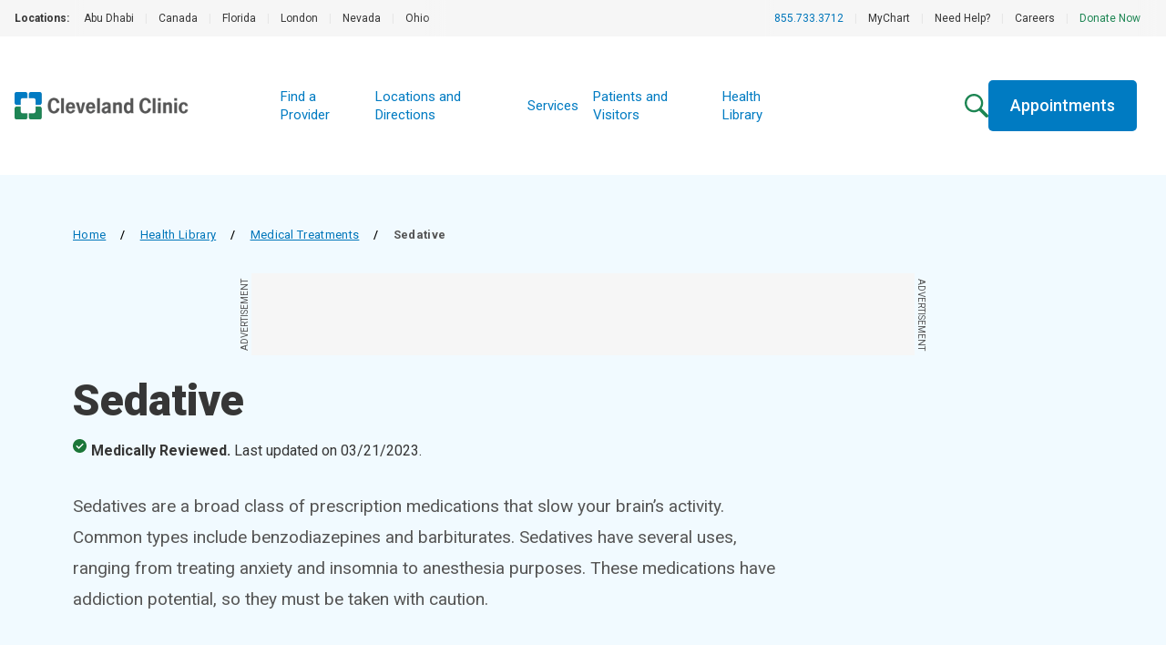

--- FILE ---
content_type: application/javascript
request_url: https://match.adsrvr.org/track/rid?v=1.0.0&ttd_pid=i6t6mlg&type=javascript
body_size: 223
content:

if (window.OpenID && typeof OpenID.getIds === "function")
       OpenID.getIds({"TDID":"7765d29e-b5c9-4652-8498-e7886d14beea","TDID_LOOKUP":"FALSE","TDID_CREATED_AT":"2026-01-21T01:24:54"});


--- FILE ---
content_type: application/javascript
request_url: https://my.clevelandclinic.org/_next/static/chunks/app/error-64d42385a386c505.js
body_size: 177
content:
(self.webpackChunk_N_E=self.webpackChunk_N_E||[]).push([[7601],{2432:function(e,t,r){Promise.resolve().then(r.bind(r,7599))},7599:function(e,t,r){"use strict";r.r(t),r.d(t,{default:function(){return u},runtime:function(){return c}});var n=r(1696),i=r(3645),o=r(8633),s=r(3993),a=r.n(s);let c="edge";function u(e){let{error:t}=e;return(0,o.useEffect)(()=>{console.error(t)},[t]),(0,n.jsxs)(n.Fragment,{children:[(0,n.jsx)(i.HV,{showLocationNav:!0,showPrimaryNav:!0,showUtilityNav:!0,showSearchLink:!0}),(0,n.jsx)(i.V4,{bgColor:"bg-blue-050",className:"mt-rem48px bp1100:mt-0 mb-rem56px bp1100:mb-rem120px",title:"Our website is sick and went to the doctor.",introText:"OK, so websites don’t actually get sick. We apologize for the inconvenience as we work to fix this server error. Please try revisiting this page again in a few minutes."}),(0,n.jsx)(i.$_,{})]})}u.propTypes={error:a().object}}},function(e){e.O(0,[1584,6141,2612,232,3645,6128,9409,1744],function(){return e(e.s=2432)}),_N_E=e.O()}]);